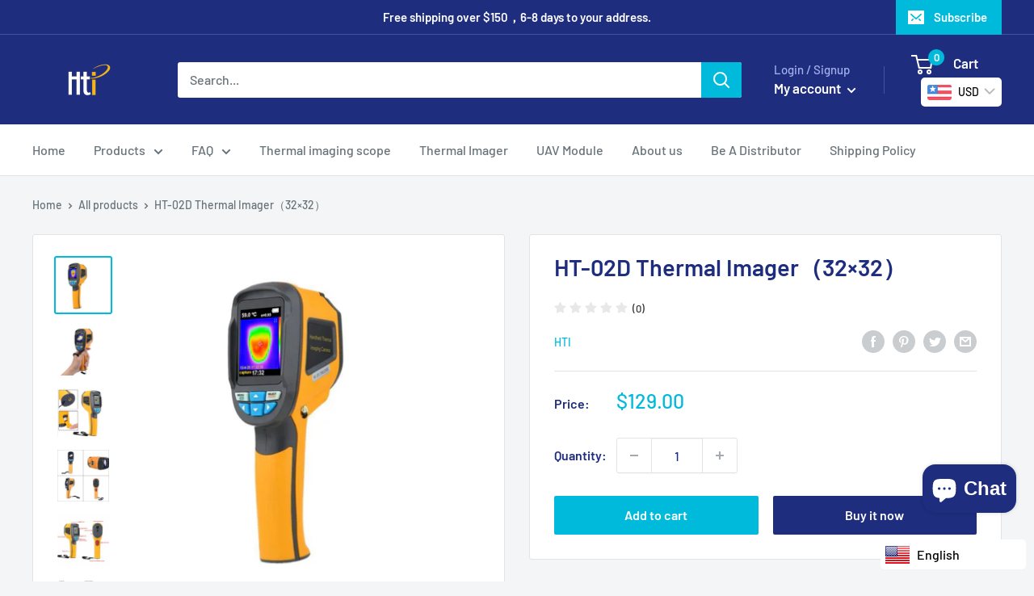

--- FILE ---
content_type: text/javascript
request_url: https://hti-instrument.com/cdn/shop/t/32/assets/custom.js?v=90373254691674712701609402053
body_size: -756
content:
//# sourceMappingURL=/cdn/shop/t/32/assets/custom.js.map?v=90373254691674712701609402053
